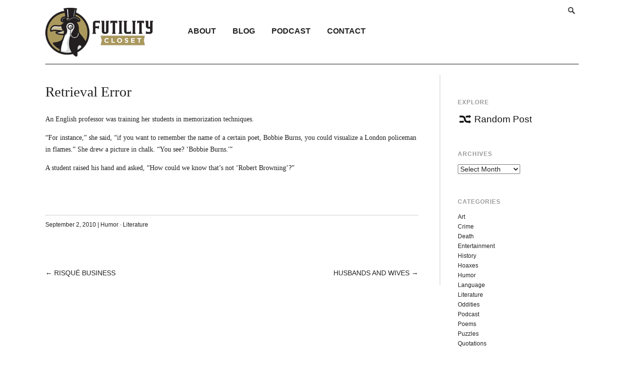

--- FILE ---
content_type: text/html; charset=UTF-8
request_url: https://www.futilitycloset.com/2010/09/02/retrieval-error/
body_size: 12012
content:
<!DOCTYPE html>
<html lang="en-US">
<head>
<meta charset="UTF-8">
<meta name="viewport" content="width=device-width, initial-scale=1">
<link rel="profile" href="http://gmpg.org/xfn/11">
<link rel="pingback" href="https://www.futilitycloset.com/xmlrpc.php">

<meta name='robots' content='index, follow, max-image-preview:large, max-snippet:-1, max-video-preview:-1' />

	<!-- This site is optimized with the Yoast SEO plugin v26.7 - https://yoast.com/wordpress/plugins/seo/ -->
	<title>Retrieval Error - Futility Closet</title>
	<link rel="canonical" href="https://www.futilitycloset.com/2010/09/02/retrieval-error/" />
	<meta property="og:locale" content="en_US" />
	<meta property="og:type" content="article" />
	<meta property="og:title" content="Retrieval Error - Futility Closet" />
	<meta property="og:description" content="An English professor was training her students in memorization techniques. &#8220;For instance,&#8221; she said, &#8220;if you want to remember the name of a certain poet, Bobbie Burns, you could visualize a London policeman in flames.&#8221; She drew a picture in chalk. &#8220;You see? &#8216;Bobbie Burns.&#039;&#8221; A student raised his hand and asked, &#8220;How could we know that&#8217;s not &#8216;Robert Browning&#8217;?&#8221;" />
	<meta property="og:url" content="https://www.futilitycloset.com/2010/09/02/retrieval-error/" />
	<meta property="og:site_name" content="Futility Closet" />
	<meta property="article:published_time" content="2010-09-02T19:31:27+00:00" />
	<meta property="article:modified_time" content="2010-09-02T19:37:55+00:00" />
	<meta name="author" content="Greg Ross" />
	<meta name="twitter:card" content="summary_large_image" />
	<meta name="twitter:creator" content="@_FutilityCloset" />
	<meta name="twitter:site" content="@_FutilityCloset" />
	<meta name="twitter:label1" content="Written by" />
	<meta name="twitter:data1" content="Greg Ross" />
	<script type="application/ld+json" class="yoast-schema-graph">{"@context":"https://schema.org","@graph":[{"@type":"Article","@id":"https://www.futilitycloset.com/2010/09/02/retrieval-error/#article","isPartOf":{"@id":"https://www.futilitycloset.com/2010/09/02/retrieval-error/"},"author":{"name":"Greg Ross","@id":"https://www.futilitycloset.com/#/schema/person/0e227501166083673c8fea6616d9fb38"},"headline":"Retrieval Error","datePublished":"2010-09-02T19:31:27+00:00","dateModified":"2010-09-02T19:37:55+00:00","mainEntityOfPage":{"@id":"https://www.futilitycloset.com/2010/09/02/retrieval-error/"},"wordCount":63,"commentCount":0,"articleSection":["Humor","Literature"],"inLanguage":"en-US"},{"@type":"WebPage","@id":"https://www.futilitycloset.com/2010/09/02/retrieval-error/","url":"https://www.futilitycloset.com/2010/09/02/retrieval-error/","name":"Retrieval Error - Futility Closet","isPartOf":{"@id":"https://www.futilitycloset.com/#website"},"datePublished":"2010-09-02T19:31:27+00:00","dateModified":"2010-09-02T19:37:55+00:00","author":{"@id":"https://www.futilitycloset.com/#/schema/person/0e227501166083673c8fea6616d9fb38"},"breadcrumb":{"@id":"https://www.futilitycloset.com/2010/09/02/retrieval-error/#breadcrumb"},"inLanguage":"en-US","potentialAction":[{"@type":"ReadAction","target":["https://www.futilitycloset.com/2010/09/02/retrieval-error/"]}]},{"@type":"BreadcrumbList","@id":"https://www.futilitycloset.com/2010/09/02/retrieval-error/#breadcrumb","itemListElement":[{"@type":"ListItem","position":1,"name":"Home","item":"https://www.futilitycloset.com/"},{"@type":"ListItem","position":2,"name":"Retrieval Error"}]},{"@type":"WebSite","@id":"https://www.futilitycloset.com/#website","url":"https://www.futilitycloset.com/","name":"Futility Closet","description":"An idler&#039;s miscellany of compendious amusements","potentialAction":[{"@type":"SearchAction","target":{"@type":"EntryPoint","urlTemplate":"https://www.futilitycloset.com/?s={search_term_string}"},"query-input":{"@type":"PropertyValueSpecification","valueRequired":true,"valueName":"search_term_string"}}],"inLanguage":"en-US"},{"@type":"Person","@id":"https://www.futilitycloset.com/#/schema/person/0e227501166083673c8fea6616d9fb38","name":"Greg Ross","image":{"@type":"ImageObject","inLanguage":"en-US","@id":"https://www.futilitycloset.com/#/schema/person/image/","url":"https://secure.gravatar.com/avatar/a2914947a4c38789892c15433624c4cca8c5acf2595fac52bb7d6fe6bd29e661?s=96&d=blank&r=g","contentUrl":"https://secure.gravatar.com/avatar/a2914947a4c38789892c15433624c4cca8c5acf2595fac52bb7d6fe6bd29e661?s=96&d=blank&r=g","caption":"Greg Ross"},"sameAs":["http://futilitycloset.com"],"url":"https://www.futilitycloset.com/author/greg/"}]}</script>
	<!-- / Yoast SEO plugin. -->


<link rel='dns-prefetch' href='//secure.gravatar.com' />
<link rel='dns-prefetch' href='//stats.wp.com' />
<link rel='dns-prefetch' href='//v0.wordpress.com' />
<link rel="alternate" type="application/rss+xml" title="Futility Closet &raquo; Feed" href="http://feeds.feedburner.com/FutilityCloset" />
<link rel="alternate" title="oEmbed (JSON)" type="application/json+oembed" href="https://www.futilitycloset.com/wp-json/oembed/1.0/embed?url=https%3A%2F%2Fwww.futilitycloset.com%2F2010%2F09%2F02%2Fretrieval-error%2F" />
<style id='wp-img-auto-sizes-contain-inline-css' type='text/css'>
img:is([sizes=auto i],[sizes^="auto," i]){contain-intrinsic-size:3000px 1500px}
/*# sourceURL=wp-img-auto-sizes-contain-inline-css */
</style>
<style id='wp-emoji-styles-inline-css' type='text/css'>

	img.wp-smiley, img.emoji {
		display: inline !important;
		border: none !important;
		box-shadow: none !important;
		height: 1em !important;
		width: 1em !important;
		margin: 0 0.07em !important;
		vertical-align: -0.1em !important;
		background: none !important;
		padding: 0 !important;
	}
/*# sourceURL=wp-emoji-styles-inline-css */
</style>
<style id='wp-block-library-inline-css' type='text/css'>
:root{--wp-block-synced-color:#7a00df;--wp-block-synced-color--rgb:122,0,223;--wp-bound-block-color:var(--wp-block-synced-color);--wp-editor-canvas-background:#ddd;--wp-admin-theme-color:#007cba;--wp-admin-theme-color--rgb:0,124,186;--wp-admin-theme-color-darker-10:#006ba1;--wp-admin-theme-color-darker-10--rgb:0,107,160.5;--wp-admin-theme-color-darker-20:#005a87;--wp-admin-theme-color-darker-20--rgb:0,90,135;--wp-admin-border-width-focus:2px}@media (min-resolution:192dpi){:root{--wp-admin-border-width-focus:1.5px}}.wp-element-button{cursor:pointer}:root .has-very-light-gray-background-color{background-color:#eee}:root .has-very-dark-gray-background-color{background-color:#313131}:root .has-very-light-gray-color{color:#eee}:root .has-very-dark-gray-color{color:#313131}:root .has-vivid-green-cyan-to-vivid-cyan-blue-gradient-background{background:linear-gradient(135deg,#00d084,#0693e3)}:root .has-purple-crush-gradient-background{background:linear-gradient(135deg,#34e2e4,#4721fb 50%,#ab1dfe)}:root .has-hazy-dawn-gradient-background{background:linear-gradient(135deg,#faaca8,#dad0ec)}:root .has-subdued-olive-gradient-background{background:linear-gradient(135deg,#fafae1,#67a671)}:root .has-atomic-cream-gradient-background{background:linear-gradient(135deg,#fdd79a,#004a59)}:root .has-nightshade-gradient-background{background:linear-gradient(135deg,#330968,#31cdcf)}:root .has-midnight-gradient-background{background:linear-gradient(135deg,#020381,#2874fc)}:root{--wp--preset--font-size--normal:16px;--wp--preset--font-size--huge:42px}.has-regular-font-size{font-size:1em}.has-larger-font-size{font-size:2.625em}.has-normal-font-size{font-size:var(--wp--preset--font-size--normal)}.has-huge-font-size{font-size:var(--wp--preset--font-size--huge)}.has-text-align-center{text-align:center}.has-text-align-left{text-align:left}.has-text-align-right{text-align:right}.has-fit-text{white-space:nowrap!important}#end-resizable-editor-section{display:none}.aligncenter{clear:both}.items-justified-left{justify-content:flex-start}.items-justified-center{justify-content:center}.items-justified-right{justify-content:flex-end}.items-justified-space-between{justify-content:space-between}.screen-reader-text{border:0;clip-path:inset(50%);height:1px;margin:-1px;overflow:hidden;padding:0;position:absolute;width:1px;word-wrap:normal!important}.screen-reader-text:focus{background-color:#ddd;clip-path:none;color:#444;display:block;font-size:1em;height:auto;left:5px;line-height:normal;padding:15px 23px 14px;text-decoration:none;top:5px;width:auto;z-index:100000}html :where(.has-border-color){border-style:solid}html :where([style*=border-top-color]){border-top-style:solid}html :where([style*=border-right-color]){border-right-style:solid}html :where([style*=border-bottom-color]){border-bottom-style:solid}html :where([style*=border-left-color]){border-left-style:solid}html :where([style*=border-width]){border-style:solid}html :where([style*=border-top-width]){border-top-style:solid}html :where([style*=border-right-width]){border-right-style:solid}html :where([style*=border-bottom-width]){border-bottom-style:solid}html :where([style*=border-left-width]){border-left-style:solid}html :where(img[class*=wp-image-]){height:auto;max-width:100%}:where(figure){margin:0 0 1em}html :where(.is-position-sticky){--wp-admin--admin-bar--position-offset:var(--wp-admin--admin-bar--height,0px)}@media screen and (max-width:600px){html :where(.is-position-sticky){--wp-admin--admin-bar--position-offset:0px}}

/*# sourceURL=wp-block-library-inline-css */
</style><style id='global-styles-inline-css' type='text/css'>
:root{--wp--preset--aspect-ratio--square: 1;--wp--preset--aspect-ratio--4-3: 4/3;--wp--preset--aspect-ratio--3-4: 3/4;--wp--preset--aspect-ratio--3-2: 3/2;--wp--preset--aspect-ratio--2-3: 2/3;--wp--preset--aspect-ratio--16-9: 16/9;--wp--preset--aspect-ratio--9-16: 9/16;--wp--preset--color--black: #000000;--wp--preset--color--cyan-bluish-gray: #abb8c3;--wp--preset--color--white: #ffffff;--wp--preset--color--pale-pink: #f78da7;--wp--preset--color--vivid-red: #cf2e2e;--wp--preset--color--luminous-vivid-orange: #ff6900;--wp--preset--color--luminous-vivid-amber: #fcb900;--wp--preset--color--light-green-cyan: #7bdcb5;--wp--preset--color--vivid-green-cyan: #00d084;--wp--preset--color--pale-cyan-blue: #8ed1fc;--wp--preset--color--vivid-cyan-blue: #0693e3;--wp--preset--color--vivid-purple: #9b51e0;--wp--preset--gradient--vivid-cyan-blue-to-vivid-purple: linear-gradient(135deg,rgb(6,147,227) 0%,rgb(155,81,224) 100%);--wp--preset--gradient--light-green-cyan-to-vivid-green-cyan: linear-gradient(135deg,rgb(122,220,180) 0%,rgb(0,208,130) 100%);--wp--preset--gradient--luminous-vivid-amber-to-luminous-vivid-orange: linear-gradient(135deg,rgb(252,185,0) 0%,rgb(255,105,0) 100%);--wp--preset--gradient--luminous-vivid-orange-to-vivid-red: linear-gradient(135deg,rgb(255,105,0) 0%,rgb(207,46,46) 100%);--wp--preset--gradient--very-light-gray-to-cyan-bluish-gray: linear-gradient(135deg,rgb(238,238,238) 0%,rgb(169,184,195) 100%);--wp--preset--gradient--cool-to-warm-spectrum: linear-gradient(135deg,rgb(74,234,220) 0%,rgb(151,120,209) 20%,rgb(207,42,186) 40%,rgb(238,44,130) 60%,rgb(251,105,98) 80%,rgb(254,248,76) 100%);--wp--preset--gradient--blush-light-purple: linear-gradient(135deg,rgb(255,206,236) 0%,rgb(152,150,240) 100%);--wp--preset--gradient--blush-bordeaux: linear-gradient(135deg,rgb(254,205,165) 0%,rgb(254,45,45) 50%,rgb(107,0,62) 100%);--wp--preset--gradient--luminous-dusk: linear-gradient(135deg,rgb(255,203,112) 0%,rgb(199,81,192) 50%,rgb(65,88,208) 100%);--wp--preset--gradient--pale-ocean: linear-gradient(135deg,rgb(255,245,203) 0%,rgb(182,227,212) 50%,rgb(51,167,181) 100%);--wp--preset--gradient--electric-grass: linear-gradient(135deg,rgb(202,248,128) 0%,rgb(113,206,126) 100%);--wp--preset--gradient--midnight: linear-gradient(135deg,rgb(2,3,129) 0%,rgb(40,116,252) 100%);--wp--preset--font-size--small: 13px;--wp--preset--font-size--medium: 20px;--wp--preset--font-size--large: 36px;--wp--preset--font-size--x-large: 42px;--wp--preset--spacing--20: 0.44rem;--wp--preset--spacing--30: 0.67rem;--wp--preset--spacing--40: 1rem;--wp--preset--spacing--50: 1.5rem;--wp--preset--spacing--60: 2.25rem;--wp--preset--spacing--70: 3.38rem;--wp--preset--spacing--80: 5.06rem;--wp--preset--shadow--natural: 6px 6px 9px rgba(0, 0, 0, 0.2);--wp--preset--shadow--deep: 12px 12px 50px rgba(0, 0, 0, 0.4);--wp--preset--shadow--sharp: 6px 6px 0px rgba(0, 0, 0, 0.2);--wp--preset--shadow--outlined: 6px 6px 0px -3px rgb(255, 255, 255), 6px 6px rgb(0, 0, 0);--wp--preset--shadow--crisp: 6px 6px 0px rgb(0, 0, 0);}:where(.is-layout-flex){gap: 0.5em;}:where(.is-layout-grid){gap: 0.5em;}body .is-layout-flex{display: flex;}.is-layout-flex{flex-wrap: wrap;align-items: center;}.is-layout-flex > :is(*, div){margin: 0;}body .is-layout-grid{display: grid;}.is-layout-grid > :is(*, div){margin: 0;}:where(.wp-block-columns.is-layout-flex){gap: 2em;}:where(.wp-block-columns.is-layout-grid){gap: 2em;}:where(.wp-block-post-template.is-layout-flex){gap: 1.25em;}:where(.wp-block-post-template.is-layout-grid){gap: 1.25em;}.has-black-color{color: var(--wp--preset--color--black) !important;}.has-cyan-bluish-gray-color{color: var(--wp--preset--color--cyan-bluish-gray) !important;}.has-white-color{color: var(--wp--preset--color--white) !important;}.has-pale-pink-color{color: var(--wp--preset--color--pale-pink) !important;}.has-vivid-red-color{color: var(--wp--preset--color--vivid-red) !important;}.has-luminous-vivid-orange-color{color: var(--wp--preset--color--luminous-vivid-orange) !important;}.has-luminous-vivid-amber-color{color: var(--wp--preset--color--luminous-vivid-amber) !important;}.has-light-green-cyan-color{color: var(--wp--preset--color--light-green-cyan) !important;}.has-vivid-green-cyan-color{color: var(--wp--preset--color--vivid-green-cyan) !important;}.has-pale-cyan-blue-color{color: var(--wp--preset--color--pale-cyan-blue) !important;}.has-vivid-cyan-blue-color{color: var(--wp--preset--color--vivid-cyan-blue) !important;}.has-vivid-purple-color{color: var(--wp--preset--color--vivid-purple) !important;}.has-black-background-color{background-color: var(--wp--preset--color--black) !important;}.has-cyan-bluish-gray-background-color{background-color: var(--wp--preset--color--cyan-bluish-gray) !important;}.has-white-background-color{background-color: var(--wp--preset--color--white) !important;}.has-pale-pink-background-color{background-color: var(--wp--preset--color--pale-pink) !important;}.has-vivid-red-background-color{background-color: var(--wp--preset--color--vivid-red) !important;}.has-luminous-vivid-orange-background-color{background-color: var(--wp--preset--color--luminous-vivid-orange) !important;}.has-luminous-vivid-amber-background-color{background-color: var(--wp--preset--color--luminous-vivid-amber) !important;}.has-light-green-cyan-background-color{background-color: var(--wp--preset--color--light-green-cyan) !important;}.has-vivid-green-cyan-background-color{background-color: var(--wp--preset--color--vivid-green-cyan) !important;}.has-pale-cyan-blue-background-color{background-color: var(--wp--preset--color--pale-cyan-blue) !important;}.has-vivid-cyan-blue-background-color{background-color: var(--wp--preset--color--vivid-cyan-blue) !important;}.has-vivid-purple-background-color{background-color: var(--wp--preset--color--vivid-purple) !important;}.has-black-border-color{border-color: var(--wp--preset--color--black) !important;}.has-cyan-bluish-gray-border-color{border-color: var(--wp--preset--color--cyan-bluish-gray) !important;}.has-white-border-color{border-color: var(--wp--preset--color--white) !important;}.has-pale-pink-border-color{border-color: var(--wp--preset--color--pale-pink) !important;}.has-vivid-red-border-color{border-color: var(--wp--preset--color--vivid-red) !important;}.has-luminous-vivid-orange-border-color{border-color: var(--wp--preset--color--luminous-vivid-orange) !important;}.has-luminous-vivid-amber-border-color{border-color: var(--wp--preset--color--luminous-vivid-amber) !important;}.has-light-green-cyan-border-color{border-color: var(--wp--preset--color--light-green-cyan) !important;}.has-vivid-green-cyan-border-color{border-color: var(--wp--preset--color--vivid-green-cyan) !important;}.has-pale-cyan-blue-border-color{border-color: var(--wp--preset--color--pale-cyan-blue) !important;}.has-vivid-cyan-blue-border-color{border-color: var(--wp--preset--color--vivid-cyan-blue) !important;}.has-vivid-purple-border-color{border-color: var(--wp--preset--color--vivid-purple) !important;}.has-vivid-cyan-blue-to-vivid-purple-gradient-background{background: var(--wp--preset--gradient--vivid-cyan-blue-to-vivid-purple) !important;}.has-light-green-cyan-to-vivid-green-cyan-gradient-background{background: var(--wp--preset--gradient--light-green-cyan-to-vivid-green-cyan) !important;}.has-luminous-vivid-amber-to-luminous-vivid-orange-gradient-background{background: var(--wp--preset--gradient--luminous-vivid-amber-to-luminous-vivid-orange) !important;}.has-luminous-vivid-orange-to-vivid-red-gradient-background{background: var(--wp--preset--gradient--luminous-vivid-orange-to-vivid-red) !important;}.has-very-light-gray-to-cyan-bluish-gray-gradient-background{background: var(--wp--preset--gradient--very-light-gray-to-cyan-bluish-gray) !important;}.has-cool-to-warm-spectrum-gradient-background{background: var(--wp--preset--gradient--cool-to-warm-spectrum) !important;}.has-blush-light-purple-gradient-background{background: var(--wp--preset--gradient--blush-light-purple) !important;}.has-blush-bordeaux-gradient-background{background: var(--wp--preset--gradient--blush-bordeaux) !important;}.has-luminous-dusk-gradient-background{background: var(--wp--preset--gradient--luminous-dusk) !important;}.has-pale-ocean-gradient-background{background: var(--wp--preset--gradient--pale-ocean) !important;}.has-electric-grass-gradient-background{background: var(--wp--preset--gradient--electric-grass) !important;}.has-midnight-gradient-background{background: var(--wp--preset--gradient--midnight) !important;}.has-small-font-size{font-size: var(--wp--preset--font-size--small) !important;}.has-medium-font-size{font-size: var(--wp--preset--font-size--medium) !important;}.has-large-font-size{font-size: var(--wp--preset--font-size--large) !important;}.has-x-large-font-size{font-size: var(--wp--preset--font-size--x-large) !important;}
/*# sourceURL=global-styles-inline-css */
</style>

<style id='classic-theme-styles-inline-css' type='text/css'>
/*! This file is auto-generated */
.wp-block-button__link{color:#fff;background-color:#32373c;border-radius:9999px;box-shadow:none;text-decoration:none;padding:calc(.667em + 2px) calc(1.333em + 2px);font-size:1.125em}.wp-block-file__button{background:#32373c;color:#fff;text-decoration:none}
/*# sourceURL=/wp-includes/css/classic-themes.min.css */
</style>
<link rel='stylesheet' id='futility-genericons-css' href='https://www.futilitycloset.com/wp-content/themes/futility-closet/inc/genericons/genericons.css?ver=3.4.1' type='text/css' media='all' />
<link rel='stylesheet' id='futility-style-css' href='https://www.futilitycloset.com/wp-content/themes/futility-closet/style.css?ver=103' type='text/css' media='all' />
<style id='futility-style-inline-css' type='text/css'>
.site-description { display: none; }
.widget_nav_menu {width: 15%; !important}
#text-4.widget { width: 48%;}
#text-12.widget { width: 20%; }
.page-template-page-podcasts-php .entry-content-podcast  .sharedaddy { display: none; }
#secondary .widget-title { margin-bottom: 1em; }
.widget_rss_links a { float: left; margin-right: 6px;}
.widget_rss_links a:nth-child(2) { margin-top: 2px; }

.genericon-feed { color: #FF4D00; font-size: 20px !important; }

.textwidget li { margin-bottom: 8px; }
/*# sourceURL=futility-style-inline-css */
</style>
<link rel='stylesheet' id='jetpack-subscriptions-css' href='https://www.futilitycloset.com/wp-content/plugins/jetpack/_inc/build/subscriptions/subscriptions.min.css?ver=15.4' type='text/css' media='all' />
<link rel='stylesheet' id='wp-pagenavi-css' href='https://www.futilitycloset.com/wp-content/plugins/wp-pagenavi/pagenavi-css.css?ver=2.70' type='text/css' media='all' />
<script type="text/javascript" src="https://www.futilitycloset.com/wp-includes/js/jquery/jquery.min.js?ver=3.7.1" id="jquery-core-js"></script>
<script type="text/javascript" src="https://www.futilitycloset.com/wp-includes/js/jquery/jquery-migrate.min.js?ver=3.4.1" id="jquery-migrate-js"></script>
<script type="text/javascript" src="https://www.futilitycloset.com/wp-content/plugins/easy-spoiler/js/easy-spoiler.js?ver=1.2" id="wpEasySpoilerJS-js"></script>
<link rel="https://api.w.org/" href="https://www.futilitycloset.com/wp-json/" /><link rel="alternate" title="JSON" type="application/json" href="https://www.futilitycloset.com/wp-json/wp/v2/posts/14404" /><link rel="EditURI" type="application/rsd+xml" title="RSD" href="https://www.futilitycloset.com/xmlrpc.php?rsd" />
<meta name="generator" content="WordPress 6.9" />
<link rel='shortlink' href='https://wp.me/p6bWUG-3Kk' />
<!-- start Simple Custom CSS and JS -->
<script type="text/javascript">
(function(w,d,s,l,i){w[l]=w[l]||[];w[l].push({'gtm.start':
new Date().getTime(),event:'gtm.js'});var f=d.getElementsByTagName(s)[0],
j=d.createElement(s),dl=l!='dataLayer'?'&l='+l:'';j.async=true;j.src=
'//www.googletagmanager.com/gtm.'+'js?id='+i+dl;f.parentNode.insertBefore(j,f);
})(window,document,'script','dataLayer','GTM-MBD6M4');</script>
<!-- end Simple Custom CSS and JS -->
<link type="text/css" rel="stylesheet" href="https://www.futilitycloset.com/wp-content/plugins/easy-spoiler/easy-spoiler.css" />	<style>img#wpstats{display:none}</style>
		</head>

<body class="wp-singular post-template-default single single-post postid-14404 single-format-standard wp-theme-futility-closet">
<div id="page" class="hfeed site container">

	<div class="full-col">		


		<header id="masthead" class="site-header" role="banner">

			<div class="site-branding">
				<h1 class="site-title">
                    <a href="https://www.futilitycloset.com/" title="Futility Closet" rel="home">
                                                    <img class="sitetitle" src="https://www.futilitycloset.com/wp-content/uploads/2016/08/futility-closet-logo.png" alt="Futility Closet" />
                                            </a>
                </h1>
				<h2 class="site-description">An idler&#039;s miscellany of compendious amusements</h2>
			</div><!-- .site-branding -->
			<div id="header-navigation" class="header-navigation">
				<button class="menu-toggle genericon genericon-menu" aria-controls="primary-menu" aria-expanded="false"></button>
				<div id="navigation-container">
					<nav id="top-navigation" class="top-navigation" role="navigation">
						<div class="nav-search">
														<form id="search" role="search" class="searchform" action="https://www.futilitycloset.com/" method="get">
						        <span class="genericon genericon-search"></span>
								<input type="text" placeholder="Search and click Enter" value="" name="s" id="s" />
						    </form>
						</div>
					    <!--<div class="support"><a class="support-button" href="/support-us/">Support Us!</a></div>-->
					</nav><!-- #site-navigation -->

					<nav id="site-navigation" class="main-navigation" role="navigation">
						<div class="menu-primary-menu-container"><ul id="primary-menu" class="menu"><li id="menu-item-64325" class="menu-item menu-item-type-post_type menu-item-object-page menu-item-64325"><a href="https://www.futilitycloset.com/about/">About</a></li>
<li id="menu-item-42883" class="menu-item menu-item-type-custom menu-item-object-custom menu-item-home menu-item-42883"><a href="http://www.futilitycloset.com/">Blog</a></li>
<li id="menu-item-42890" class="menu-item menu-item-type-post_type menu-item-object-page menu-item-42890"><a href="https://www.futilitycloset.com/podcast/">Podcast</a></li>
<li id="menu-item-64326" class="menu-item menu-item-type-post_type menu-item-object-page menu-item-64326"><a href="https://www.futilitycloset.com/contactsubmissions/">Contact</a></li>
</ul></div>					</nav><!-- #site-navigation -->
				</div>
			</div>


		</header><!-- #masthead -->

		<div id="content" class="site-content">

	<div id="primary" class="content-area three-forth-col">
		<main id="main" class="site-main" role="main">

		
			
<article id="post-14404" class="post-14404 post type-post status-publish format-standard hentry category-humor category-literature">
	<h1 class="entry-title">Retrieval Error</h1>
	<div class="entry-content-container">

		<div class="entry-content">
			<p>An English professor was training her students in memorization techniques.</p>
<p>&#8220;For instance,&#8221; she said, &#8220;if you want to remember the name of a certain poet, Bobbie Burns, you could visualize a London policeman in flames.&#8221; She drew a picture in chalk. &#8220;You see? &#8216;Bobbie Burns.'&#8221;</p>
<p>A student raised his hand and asked, &#8220;How could we know that&#8217;s not &#8216;Robert Browning&#8217;?&#8221;</p>

					</div>

					<div class="entry-meta">
				<span class="posted-on"><a href="https://www.futilitycloset.com/2010/09/02/retrieval-error/" rel="bookmark"><time class="entry-date published" datetime="2010-09-02T15:31:27-04:00">September 2, 2010</time><time class="updated" datetime="2010-09-02T15:37:55-04:00">September 2, 2010</time></a></span>				<span class="cat-links"> | <a href="https://www.futilitycloset.com/category/humor/" rel="category tag">Humor</a> &middot; <a href="https://www.futilitycloset.com/category/literature/" rel="category tag">Literature</a></span>			</div><!-- .entry-meta -->
			</div><!-- .entry-content -->
</article><!-- #post-## -->
				<nav class="navigation post-navigation" role="navigation">
		<h2 class="screen-reader-text">Post navigation</h2>
		<div class="nav-links">
			<div class="nav-previous">&larr; <a href="https://www.futilitycloset.com/2010/09/02/risque-business/" rel="prev">Risqué Business</a></div><div class="nav-next"><a href="https://www.futilitycloset.com/2010/09/02/husbands-and-wives/" rel="next">Husbands and Wives</a> &rarr;</div>		</div><!-- .nav-links -->
	</nav><!-- .navigation -->
	
			
		
		</main><!-- #main -->
	</div><!-- #primary -->


<div id="secondary" class="widget-area one-forth-col last" role="complementary">
	<aside id="text-11" class="widget widget_text"><h1 class="widget-title">Explore</h1>			<div class="textwidget"><a href="/?random" class="random-link"><span class="genericon genericon-shuffle"></span>Random Post</a></div>
		</aside><aside id="archives-4" class="widget widget_archive"><h1 class="widget-title">Archives</h1>		<label class="screen-reader-text" for="archives-dropdown-4">Archives</label>
		<select id="archives-dropdown-4" name="archive-dropdown">
			
			<option value="">Select Month</option>
				<option value='https://www.futilitycloset.com/2026/01/'> January 2026 </option>
	<option value='https://www.futilitycloset.com/2025/12/'> December 2025 </option>
	<option value='https://www.futilitycloset.com/2025/11/'> November 2025 </option>
	<option value='https://www.futilitycloset.com/2025/10/'> October 2025 </option>
	<option value='https://www.futilitycloset.com/2025/09/'> September 2025 </option>
	<option value='https://www.futilitycloset.com/2025/08/'> August 2025 </option>
	<option value='https://www.futilitycloset.com/2025/07/'> July 2025 </option>
	<option value='https://www.futilitycloset.com/2025/06/'> June 2025 </option>
	<option value='https://www.futilitycloset.com/2025/05/'> May 2025 </option>
	<option value='https://www.futilitycloset.com/2025/04/'> April 2025 </option>
	<option value='https://www.futilitycloset.com/2025/03/'> March 2025 </option>
	<option value='https://www.futilitycloset.com/2025/02/'> February 2025 </option>
	<option value='https://www.futilitycloset.com/2025/01/'> January 2025 </option>
	<option value='https://www.futilitycloset.com/2024/12/'> December 2024 </option>
	<option value='https://www.futilitycloset.com/2024/11/'> November 2024 </option>
	<option value='https://www.futilitycloset.com/2024/10/'> October 2024 </option>
	<option value='https://www.futilitycloset.com/2024/09/'> September 2024 </option>
	<option value='https://www.futilitycloset.com/2024/08/'> August 2024 </option>
	<option value='https://www.futilitycloset.com/2024/07/'> July 2024 </option>
	<option value='https://www.futilitycloset.com/2024/06/'> June 2024 </option>
	<option value='https://www.futilitycloset.com/2024/05/'> May 2024 </option>
	<option value='https://www.futilitycloset.com/2024/04/'> April 2024 </option>
	<option value='https://www.futilitycloset.com/2024/03/'> March 2024 </option>
	<option value='https://www.futilitycloset.com/2024/02/'> February 2024 </option>
	<option value='https://www.futilitycloset.com/2024/01/'> January 2024 </option>
	<option value='https://www.futilitycloset.com/2023/12/'> December 2023 </option>
	<option value='https://www.futilitycloset.com/2023/11/'> November 2023 </option>
	<option value='https://www.futilitycloset.com/2023/10/'> October 2023 </option>
	<option value='https://www.futilitycloset.com/2023/09/'> September 2023 </option>
	<option value='https://www.futilitycloset.com/2023/08/'> August 2023 </option>
	<option value='https://www.futilitycloset.com/2022/09/'> September 2022 </option>
	<option value='https://www.futilitycloset.com/2022/08/'> August 2022 </option>
	<option value='https://www.futilitycloset.com/2022/07/'> July 2022 </option>
	<option value='https://www.futilitycloset.com/2022/06/'> June 2022 </option>
	<option value='https://www.futilitycloset.com/2022/05/'> May 2022 </option>
	<option value='https://www.futilitycloset.com/2022/04/'> April 2022 </option>
	<option value='https://www.futilitycloset.com/2022/03/'> March 2022 </option>
	<option value='https://www.futilitycloset.com/2022/02/'> February 2022 </option>
	<option value='https://www.futilitycloset.com/2022/01/'> January 2022 </option>
	<option value='https://www.futilitycloset.com/2021/12/'> December 2021 </option>
	<option value='https://www.futilitycloset.com/2021/11/'> November 2021 </option>
	<option value='https://www.futilitycloset.com/2021/10/'> October 2021 </option>
	<option value='https://www.futilitycloset.com/2021/09/'> September 2021 </option>
	<option value='https://www.futilitycloset.com/2021/08/'> August 2021 </option>
	<option value='https://www.futilitycloset.com/2021/07/'> July 2021 </option>
	<option value='https://www.futilitycloset.com/2021/06/'> June 2021 </option>
	<option value='https://www.futilitycloset.com/2021/05/'> May 2021 </option>
	<option value='https://www.futilitycloset.com/2021/04/'> April 2021 </option>
	<option value='https://www.futilitycloset.com/2021/03/'> March 2021 </option>
	<option value='https://www.futilitycloset.com/2021/02/'> February 2021 </option>
	<option value='https://www.futilitycloset.com/2021/01/'> January 2021 </option>
	<option value='https://www.futilitycloset.com/2020/12/'> December 2020 </option>
	<option value='https://www.futilitycloset.com/2020/11/'> November 2020 </option>
	<option value='https://www.futilitycloset.com/2020/10/'> October 2020 </option>
	<option value='https://www.futilitycloset.com/2020/09/'> September 2020 </option>
	<option value='https://www.futilitycloset.com/2020/08/'> August 2020 </option>
	<option value='https://www.futilitycloset.com/2020/07/'> July 2020 </option>
	<option value='https://www.futilitycloset.com/2020/06/'> June 2020 </option>
	<option value='https://www.futilitycloset.com/2020/05/'> May 2020 </option>
	<option value='https://www.futilitycloset.com/2020/04/'> April 2020 </option>
	<option value='https://www.futilitycloset.com/2020/03/'> March 2020 </option>
	<option value='https://www.futilitycloset.com/2020/02/'> February 2020 </option>
	<option value='https://www.futilitycloset.com/2020/01/'> January 2020 </option>
	<option value='https://www.futilitycloset.com/2019/12/'> December 2019 </option>
	<option value='https://www.futilitycloset.com/2019/11/'> November 2019 </option>
	<option value='https://www.futilitycloset.com/2019/10/'> October 2019 </option>
	<option value='https://www.futilitycloset.com/2019/09/'> September 2019 </option>
	<option value='https://www.futilitycloset.com/2019/08/'> August 2019 </option>
	<option value='https://www.futilitycloset.com/2019/07/'> July 2019 </option>
	<option value='https://www.futilitycloset.com/2019/06/'> June 2019 </option>
	<option value='https://www.futilitycloset.com/2019/05/'> May 2019 </option>
	<option value='https://www.futilitycloset.com/2019/04/'> April 2019 </option>
	<option value='https://www.futilitycloset.com/2019/03/'> March 2019 </option>
	<option value='https://www.futilitycloset.com/2019/02/'> February 2019 </option>
	<option value='https://www.futilitycloset.com/2019/01/'> January 2019 </option>
	<option value='https://www.futilitycloset.com/2018/12/'> December 2018 </option>
	<option value='https://www.futilitycloset.com/2018/11/'> November 2018 </option>
	<option value='https://www.futilitycloset.com/2018/10/'> October 2018 </option>
	<option value='https://www.futilitycloset.com/2018/09/'> September 2018 </option>
	<option value='https://www.futilitycloset.com/2018/08/'> August 2018 </option>
	<option value='https://www.futilitycloset.com/2018/07/'> July 2018 </option>
	<option value='https://www.futilitycloset.com/2018/06/'> June 2018 </option>
	<option value='https://www.futilitycloset.com/2018/05/'> May 2018 </option>
	<option value='https://www.futilitycloset.com/2018/04/'> April 2018 </option>
	<option value='https://www.futilitycloset.com/2018/03/'> March 2018 </option>
	<option value='https://www.futilitycloset.com/2018/02/'> February 2018 </option>
	<option value='https://www.futilitycloset.com/2018/01/'> January 2018 </option>
	<option value='https://www.futilitycloset.com/2017/12/'> December 2017 </option>
	<option value='https://www.futilitycloset.com/2017/11/'> November 2017 </option>
	<option value='https://www.futilitycloset.com/2017/10/'> October 2017 </option>
	<option value='https://www.futilitycloset.com/2017/09/'> September 2017 </option>
	<option value='https://www.futilitycloset.com/2017/08/'> August 2017 </option>
	<option value='https://www.futilitycloset.com/2017/07/'> July 2017 </option>
	<option value='https://www.futilitycloset.com/2017/06/'> June 2017 </option>
	<option value='https://www.futilitycloset.com/2017/05/'> May 2017 </option>
	<option value='https://www.futilitycloset.com/2017/04/'> April 2017 </option>
	<option value='https://www.futilitycloset.com/2017/03/'> March 2017 </option>
	<option value='https://www.futilitycloset.com/2017/02/'> February 2017 </option>
	<option value='https://www.futilitycloset.com/2017/01/'> January 2017 </option>
	<option value='https://www.futilitycloset.com/2016/12/'> December 2016 </option>
	<option value='https://www.futilitycloset.com/2016/11/'> November 2016 </option>
	<option value='https://www.futilitycloset.com/2016/10/'> October 2016 </option>
	<option value='https://www.futilitycloset.com/2016/09/'> September 2016 </option>
	<option value='https://www.futilitycloset.com/2016/08/'> August 2016 </option>
	<option value='https://www.futilitycloset.com/2016/07/'> July 2016 </option>
	<option value='https://www.futilitycloset.com/2016/06/'> June 2016 </option>
	<option value='https://www.futilitycloset.com/2016/05/'> May 2016 </option>
	<option value='https://www.futilitycloset.com/2016/04/'> April 2016 </option>
	<option value='https://www.futilitycloset.com/2016/03/'> March 2016 </option>
	<option value='https://www.futilitycloset.com/2016/02/'> February 2016 </option>
	<option value='https://www.futilitycloset.com/2016/01/'> January 2016 </option>
	<option value='https://www.futilitycloset.com/2015/12/'> December 2015 </option>
	<option value='https://www.futilitycloset.com/2015/11/'> November 2015 </option>
	<option value='https://www.futilitycloset.com/2015/10/'> October 2015 </option>
	<option value='https://www.futilitycloset.com/2015/09/'> September 2015 </option>
	<option value='https://www.futilitycloset.com/2015/08/'> August 2015 </option>
	<option value='https://www.futilitycloset.com/2015/07/'> July 2015 </option>
	<option value='https://www.futilitycloset.com/2015/06/'> June 2015 </option>
	<option value='https://www.futilitycloset.com/2015/05/'> May 2015 </option>
	<option value='https://www.futilitycloset.com/2015/04/'> April 2015 </option>
	<option value='https://www.futilitycloset.com/2015/03/'> March 2015 </option>
	<option value='https://www.futilitycloset.com/2015/02/'> February 2015 </option>
	<option value='https://www.futilitycloset.com/2015/01/'> January 2015 </option>
	<option value='https://www.futilitycloset.com/2014/12/'> December 2014 </option>
	<option value='https://www.futilitycloset.com/2014/11/'> November 2014 </option>
	<option value='https://www.futilitycloset.com/2014/10/'> October 2014 </option>
	<option value='https://www.futilitycloset.com/2014/09/'> September 2014 </option>
	<option value='https://www.futilitycloset.com/2014/08/'> August 2014 </option>
	<option value='https://www.futilitycloset.com/2014/07/'> July 2014 </option>
	<option value='https://www.futilitycloset.com/2014/06/'> June 2014 </option>
	<option value='https://www.futilitycloset.com/2014/05/'> May 2014 </option>
	<option value='https://www.futilitycloset.com/2014/04/'> April 2014 </option>
	<option value='https://www.futilitycloset.com/2014/03/'> March 2014 </option>
	<option value='https://www.futilitycloset.com/2014/02/'> February 2014 </option>
	<option value='https://www.futilitycloset.com/2014/01/'> January 2014 </option>
	<option value='https://www.futilitycloset.com/2013/12/'> December 2013 </option>
	<option value='https://www.futilitycloset.com/2013/11/'> November 2013 </option>
	<option value='https://www.futilitycloset.com/2013/10/'> October 2013 </option>
	<option value='https://www.futilitycloset.com/2013/09/'> September 2013 </option>
	<option value='https://www.futilitycloset.com/2013/08/'> August 2013 </option>
	<option value='https://www.futilitycloset.com/2013/07/'> July 2013 </option>
	<option value='https://www.futilitycloset.com/2013/06/'> June 2013 </option>
	<option value='https://www.futilitycloset.com/2013/05/'> May 2013 </option>
	<option value='https://www.futilitycloset.com/2013/04/'> April 2013 </option>
	<option value='https://www.futilitycloset.com/2013/03/'> March 2013 </option>
	<option value='https://www.futilitycloset.com/2013/02/'> February 2013 </option>
	<option value='https://www.futilitycloset.com/2013/01/'> January 2013 </option>
	<option value='https://www.futilitycloset.com/2012/12/'> December 2012 </option>
	<option value='https://www.futilitycloset.com/2012/11/'> November 2012 </option>
	<option value='https://www.futilitycloset.com/2012/10/'> October 2012 </option>
	<option value='https://www.futilitycloset.com/2012/09/'> September 2012 </option>
	<option value='https://www.futilitycloset.com/2012/08/'> August 2012 </option>
	<option value='https://www.futilitycloset.com/2012/07/'> July 2012 </option>
	<option value='https://www.futilitycloset.com/2012/06/'> June 2012 </option>
	<option value='https://www.futilitycloset.com/2012/05/'> May 2012 </option>
	<option value='https://www.futilitycloset.com/2012/04/'> April 2012 </option>
	<option value='https://www.futilitycloset.com/2012/03/'> March 2012 </option>
	<option value='https://www.futilitycloset.com/2012/02/'> February 2012 </option>
	<option value='https://www.futilitycloset.com/2012/01/'> January 2012 </option>
	<option value='https://www.futilitycloset.com/2011/12/'> December 2011 </option>
	<option value='https://www.futilitycloset.com/2011/11/'> November 2011 </option>
	<option value='https://www.futilitycloset.com/2011/10/'> October 2011 </option>
	<option value='https://www.futilitycloset.com/2011/09/'> September 2011 </option>
	<option value='https://www.futilitycloset.com/2011/08/'> August 2011 </option>
	<option value='https://www.futilitycloset.com/2011/07/'> July 2011 </option>
	<option value='https://www.futilitycloset.com/2011/06/'> June 2011 </option>
	<option value='https://www.futilitycloset.com/2011/05/'> May 2011 </option>
	<option value='https://www.futilitycloset.com/2011/04/'> April 2011 </option>
	<option value='https://www.futilitycloset.com/2011/03/'> March 2011 </option>
	<option value='https://www.futilitycloset.com/2011/02/'> February 2011 </option>
	<option value='https://www.futilitycloset.com/2011/01/'> January 2011 </option>
	<option value='https://www.futilitycloset.com/2010/12/'> December 2010 </option>
	<option value='https://www.futilitycloset.com/2010/11/'> November 2010 </option>
	<option value='https://www.futilitycloset.com/2010/10/'> October 2010 </option>
	<option value='https://www.futilitycloset.com/2010/09/'> September 2010 </option>
	<option value='https://www.futilitycloset.com/2010/08/'> August 2010 </option>
	<option value='https://www.futilitycloset.com/2010/07/'> July 2010 </option>
	<option value='https://www.futilitycloset.com/2010/06/'> June 2010 </option>
	<option value='https://www.futilitycloset.com/2010/05/'> May 2010 </option>
	<option value='https://www.futilitycloset.com/2010/04/'> April 2010 </option>
	<option value='https://www.futilitycloset.com/2010/03/'> March 2010 </option>
	<option value='https://www.futilitycloset.com/2010/02/'> February 2010 </option>
	<option value='https://www.futilitycloset.com/2010/01/'> January 2010 </option>
	<option value='https://www.futilitycloset.com/2009/12/'> December 2009 </option>
	<option value='https://www.futilitycloset.com/2009/11/'> November 2009 </option>
	<option value='https://www.futilitycloset.com/2009/10/'> October 2009 </option>
	<option value='https://www.futilitycloset.com/2009/09/'> September 2009 </option>
	<option value='https://www.futilitycloset.com/2009/08/'> August 2009 </option>
	<option value='https://www.futilitycloset.com/2009/07/'> July 2009 </option>
	<option value='https://www.futilitycloset.com/2009/06/'> June 2009 </option>
	<option value='https://www.futilitycloset.com/2009/05/'> May 2009 </option>
	<option value='https://www.futilitycloset.com/2009/04/'> April 2009 </option>
	<option value='https://www.futilitycloset.com/2009/03/'> March 2009 </option>
	<option value='https://www.futilitycloset.com/2009/02/'> February 2009 </option>
	<option value='https://www.futilitycloset.com/2009/01/'> January 2009 </option>
	<option value='https://www.futilitycloset.com/2008/12/'> December 2008 </option>
	<option value='https://www.futilitycloset.com/2008/11/'> November 2008 </option>
	<option value='https://www.futilitycloset.com/2008/10/'> October 2008 </option>
	<option value='https://www.futilitycloset.com/2008/09/'> September 2008 </option>
	<option value='https://www.futilitycloset.com/2008/08/'> August 2008 </option>
	<option value='https://www.futilitycloset.com/2008/07/'> July 2008 </option>
	<option value='https://www.futilitycloset.com/2008/06/'> June 2008 </option>
	<option value='https://www.futilitycloset.com/2008/05/'> May 2008 </option>
	<option value='https://www.futilitycloset.com/2008/04/'> April 2008 </option>
	<option value='https://www.futilitycloset.com/2008/03/'> March 2008 </option>
	<option value='https://www.futilitycloset.com/2008/02/'> February 2008 </option>
	<option value='https://www.futilitycloset.com/2008/01/'> January 2008 </option>
	<option value='https://www.futilitycloset.com/2007/12/'> December 2007 </option>
	<option value='https://www.futilitycloset.com/2007/11/'> November 2007 </option>
	<option value='https://www.futilitycloset.com/2007/10/'> October 2007 </option>
	<option value='https://www.futilitycloset.com/2007/09/'> September 2007 </option>
	<option value='https://www.futilitycloset.com/2007/08/'> August 2007 </option>
	<option value='https://www.futilitycloset.com/2007/07/'> July 2007 </option>
	<option value='https://www.futilitycloset.com/2007/06/'> June 2007 </option>
	<option value='https://www.futilitycloset.com/2007/05/'> May 2007 </option>
	<option value='https://www.futilitycloset.com/2007/04/'> April 2007 </option>
	<option value='https://www.futilitycloset.com/2007/03/'> March 2007 </option>
	<option value='https://www.futilitycloset.com/2007/02/'> February 2007 </option>
	<option value='https://www.futilitycloset.com/2007/01/'> January 2007 </option>
	<option value='https://www.futilitycloset.com/2006/12/'> December 2006 </option>
	<option value='https://www.futilitycloset.com/2006/11/'> November 2006 </option>
	<option value='https://www.futilitycloset.com/2006/10/'> October 2006 </option>
	<option value='https://www.futilitycloset.com/2006/09/'> September 2006 </option>
	<option value='https://www.futilitycloset.com/2006/08/'> August 2006 </option>
	<option value='https://www.futilitycloset.com/2006/07/'> July 2006 </option>
	<option value='https://www.futilitycloset.com/2006/06/'> June 2006 </option>
	<option value='https://www.futilitycloset.com/2006/05/'> May 2006 </option>
	<option value='https://www.futilitycloset.com/2006/04/'> April 2006 </option>
	<option value='https://www.futilitycloset.com/2006/03/'> March 2006 </option>
	<option value='https://www.futilitycloset.com/2006/02/'> February 2006 </option>
	<option value='https://www.futilitycloset.com/2006/01/'> January 2006 </option>
	<option value='https://www.futilitycloset.com/2005/12/'> December 2005 </option>
	<option value='https://www.futilitycloset.com/2005/11/'> November 2005 </option>
	<option value='https://www.futilitycloset.com/2005/10/'> October 2005 </option>
	<option value='https://www.futilitycloset.com/2005/09/'> September 2005 </option>
	<option value='https://www.futilitycloset.com/2005/08/'> August 2005 </option>
	<option value='https://www.futilitycloset.com/2005/07/'> July 2005 </option>
	<option value='https://www.futilitycloset.com/2005/06/'> June 2005 </option>
	<option value='https://www.futilitycloset.com/2005/05/'> May 2005 </option>
	<option value='https://www.futilitycloset.com/2005/04/'> April 2005 </option>
	<option value='https://www.futilitycloset.com/2005/03/'> March 2005 </option>
	<option value='https://www.futilitycloset.com/2005/02/'> February 2005 </option>
	<option value='https://www.futilitycloset.com/2005/01/'> January 2005 </option>

		</select>

			<script type="text/javascript">
/* <![CDATA[ */

( ( dropdownId ) => {
	const dropdown = document.getElementById( dropdownId );
	function onSelectChange() {
		setTimeout( () => {
			if ( 'escape' === dropdown.dataset.lastkey ) {
				return;
			}
			if ( dropdown.value ) {
				document.location.href = dropdown.value;
			}
		}, 250 );
	}
	function onKeyUp( event ) {
		if ( 'Escape' === event.key ) {
			dropdown.dataset.lastkey = 'escape';
		} else {
			delete dropdown.dataset.lastkey;
		}
	}
	function onClick() {
		delete dropdown.dataset.lastkey;
	}
	dropdown.addEventListener( 'keyup', onKeyUp );
	dropdown.addEventListener( 'click', onClick );
	dropdown.addEventListener( 'change', onSelectChange );
})( "archives-dropdown-4" );

//# sourceURL=WP_Widget_Archives%3A%3Awidget
/* ]]> */
</script>
</aside><aside id="categories-3" class="widget widget_categories"><h1 class="widget-title">Categories</h1>
			<ul>
					<li class="cat-item cat-item-2"><a href="https://www.futilitycloset.com/category/art/">Art</a>
</li>
	<li class="cat-item cat-item-19"><a href="https://www.futilitycloset.com/category/crime/">Crime</a>
</li>
	<li class="cat-item cat-item-3"><a href="https://www.futilitycloset.com/category/death/">Death</a>
</li>
	<li class="cat-item cat-item-4"><a href="https://www.futilitycloset.com/category/entertainment/">Entertainment</a>
</li>
	<li class="cat-item cat-item-5"><a href="https://www.futilitycloset.com/category/history/">History</a>
</li>
	<li class="cat-item cat-item-6"><a href="https://www.futilitycloset.com/category/hoaxes/">Hoaxes</a>
</li>
	<li class="cat-item cat-item-7"><a href="https://www.futilitycloset.com/category/humor/">Humor</a>
</li>
	<li class="cat-item cat-item-8"><a href="https://www.futilitycloset.com/category/language/">Language</a>
</li>
	<li class="cat-item cat-item-9"><a href="https://www.futilitycloset.com/category/literature/">Literature</a>
</li>
	<li class="cat-item cat-item-10"><a href="https://www.futilitycloset.com/category/oddities/">Oddities</a>
</li>
	<li class="cat-item cat-item-25"><a href="https://www.futilitycloset.com/category/podcast/">Podcast</a>
</li>
	<li class="cat-item cat-item-11"><a href="https://www.futilitycloset.com/category/poems/">Poems</a>
</li>
	<li class="cat-item cat-item-12"><a href="https://www.futilitycloset.com/category/puzzles/">Puzzles</a>
</li>
	<li class="cat-item cat-item-13"><a href="https://www.futilitycloset.com/category/quotations/">Quotations</a>
</li>
	<li class="cat-item cat-item-18"><a href="https://www.futilitycloset.com/category/religion/">Religion</a>
</li>
	<li class="cat-item cat-item-14"><a href="https://www.futilitycloset.com/category/science-math/">Science &#038; Math</a>
</li>
	<li class="cat-item cat-item-15"><a href="https://www.futilitycloset.com/category/society/">Society</a>
</li>
	<li class="cat-item cat-item-17"><a href="https://www.futilitycloset.com/category/technology/">Technology</a>
</li>
	<li class="cat-item cat-item-16"><a href="https://www.futilitycloset.com/category/trivia/">Trivia</a>
</li>
	<li class="cat-item cat-item-1"><a href="https://www.futilitycloset.com/category/uncategorized/">Uncategorized</a>
</li>
			</ul>

			</aside><aside id="text-15" class="widget widget_text"><h1 class="widget-title">Follow</h1>			<div class="textwidget"><ul>
<li><a href="http://feeds.feedburner.com/FutilityCloset" class="genericon genericon-feed"></a></li></div>
		</aside><aside id="blog_subscription-3" class="widget widget_blog_subscription jetpack_subscription_widget"><h1 class="widget-title">Subscribe by Email</h1>
			<div class="wp-block-jetpack-subscriptions__container">
			<form action="#" method="post" accept-charset="utf-8" id="subscribe-blog-blog_subscription-3"
				data-blog="91506090"
				data-post_access_level="everybody" >
									<div id="subscribe-text"><p>Enter your email address to receive notifications of new blog posts by email.</p>
</div>
										<p id="subscribe-email">
						<label id="jetpack-subscribe-label"
							class="screen-reader-text"
							for="subscribe-field-blog_subscription-3">
							Email Address						</label>
						<input type="email" name="email" autocomplete="email" required="required"
																					value=""
							id="subscribe-field-blog_subscription-3"
							placeholder="Email Address"
						/>
					</p>

					<p id="subscribe-submit"
											>
						<input type="hidden" name="action" value="subscribe"/>
						<input type="hidden" name="source" value="https://www.futilitycloset.com/2010/09/02/retrieval-error/"/>
						<input type="hidden" name="sub-type" value="widget"/>
						<input type="hidden" name="redirect_fragment" value="subscribe-blog-blog_subscription-3"/>
						<input type="hidden" id="_wpnonce" name="_wpnonce" value="e1ec8eb40e" /><input type="hidden" name="_wp_http_referer" value="/2010/09/02/retrieval-error/" />						<button type="submit"
															class="wp-block-button__link"
																					name="jetpack_subscriptions_widget"
						>
							Subscribe						</button>
					</p>
							</form>
						</div>
			
</aside><aside id="text-13" class="widget widget_text"><h1 class="widget-title">Site Admin</h1>			<div class="textwidget"><ul><li><a href="/wp-admin">Log in</a></li></ul></div>
		</aside></div><!-- #secondary -->

		</div><!-- #content -->
		
	</div><!-- .full-col -->	
</div><!-- #page -->
<footer id="colophon" class="site-footer" role="contentinfo">

	<div class="footer-widgets">
		<div class="full-col">
			<aside id="nav_menu-4" class="widget widget_nav_menu one-third-col"><h1 class="widget-title">Info</h1><div class="menu-sidebar-nav-container"><ul id="menu-sidebar-nav" class="menu"><li id="menu-item-29776" class="menu-item menu-item-type-custom menu-item-object-custom menu-item-29776"><a href="http://www.futilitycloset.com/about/">About Futility Closet</a></li>
<li id="menu-item-42901" class="menu-item menu-item-type-post_type menu-item-object-page menu-item-42901"><a href="https://www.futilitycloset.com/podcast/">Podcast</a></li>
<li id="menu-item-34461" class="menu-item menu-item-type-post_type menu-item-object-page menu-item-34461"><a href="https://www.futilitycloset.com/book/">Books</a></li>
<li id="menu-item-64351" class="menu-item menu-item-type-custom menu-item-object-custom menu-item-64351"><a href="https://futility.myspreadshop.com/">Store</a></li>
<li id="menu-item-34096" class="menu-item menu-item-type-custom menu-item-object-custom menu-item-34096"><a href="http://www.futilitycloset.com/chess-notation/">Chess notation</a></li>
<li id="menu-item-29778" class="menu-item menu-item-type-custom menu-item-object-custom menu-item-29778"><a href="http://www.futilitycloset.com/contactsubmissions/">Contact/Submissions</a></li>
</ul></div></aside><aside id="text-4" class="widget widget_text one-third-col"><h1 class="widget-title">ABOUT</h1>			<div class="textwidget"><p>Futility Closet is a collection of entertaining curiosities in history, literature, language, art, philosophy, and mathematics, designed to help you waste time as enjoyably as possible.</p>
<p>You can read Futility Closet on the web, subscribe by RSS, or sign up to receive a free daily email &#8212; see &#8220;Subscribe by Email&#8221; in the sidebar.</p>
</div>
		</aside><aside id="text-12" class="widget widget_text one-third-col"><h1 class="widget-title">CREDITS</h1>			<div class="textwidget"><p>© Futility Closet 2005-2026</p>
</div>
		</aside>		</div>
	</div>

	
</footer><!-- #colophon -->

<script type="speculationrules">
{"prefetch":[{"source":"document","where":{"and":[{"href_matches":"/*"},{"not":{"href_matches":["/wp-*.php","/wp-admin/*","/wp-content/uploads/*","/wp-content/*","/wp-content/plugins/*","/wp-content/themes/futility-closet/*","/*\\?(.+)"]}},{"not":{"selector_matches":"a[rel~=\"nofollow\"]"}},{"not":{"selector_matches":".no-prefetch, .no-prefetch a"}}]},"eagerness":"conservative"}]}
</script>

		<div id="fb-root"></div>
		<script>(function(d, s, id) {
		  var js, fjs = d.getElementsByTagName(s)[0];
		  if (d.getElementById(id)) return;
		  js = d.createElement(s); js.id = id;
		  js.src = "//connect.facebook.net/en_US/sdk.js#xfbml=1&version=v2.6";
		  fjs.parentNode.insertBefore(js, fjs);
		}(document, "script", "facebook-jssdk"));</script>
	<script type="text/javascript" src="https://www.futilitycloset.com/wp-content/themes/futility-closet/js/navigation.js?ver=20150506" id="futility-navigation-js"></script>
<script type="text/javascript" src="https://www.futilitycloset.com/wp-content/themes/futility-closet/js/jquery.fitvids.js?ver=20150206" id="futility-fitvids-js"></script>
<script type="text/javascript" src="https://www.futilitycloset.com/wp-content/themes/futility-closet/js/jquery.theme.js?ver=20150407" id="futility-themejs-js"></script>
<script type="text/javascript" src="https://www.futilitycloset.com/wp-content/themes/futility-closet/js/skip-link-focus-fix.js?ver=20130115" id="futility-skip-link-focus-fix-js"></script>
<script type="text/javascript" id="jetpack-stats-js-before">
/* <![CDATA[ */
_stq = window._stq || [];
_stq.push([ "view", {"v":"ext","blog":"91506090","post":"14404","tz":"-4","srv":"www.futilitycloset.com","j":"1:15.4"} ]);
_stq.push([ "clickTrackerInit", "91506090", "14404" ]);
//# sourceURL=jetpack-stats-js-before
/* ]]> */
</script>
<script type="text/javascript" src="https://stats.wp.com/e-202604.js" id="jetpack-stats-js" defer="defer" data-wp-strategy="defer"></script>
<script id="wp-emoji-settings" type="application/json">
{"baseUrl":"https://s.w.org/images/core/emoji/17.0.2/72x72/","ext":".png","svgUrl":"https://s.w.org/images/core/emoji/17.0.2/svg/","svgExt":".svg","source":{"concatemoji":"https://www.futilitycloset.com/wp-includes/js/wp-emoji-release.min.js?ver=6.9"}}
</script>
<script type="module">
/* <![CDATA[ */
/*! This file is auto-generated */
const a=JSON.parse(document.getElementById("wp-emoji-settings").textContent),o=(window._wpemojiSettings=a,"wpEmojiSettingsSupports"),s=["flag","emoji"];function i(e){try{var t={supportTests:e,timestamp:(new Date).valueOf()};sessionStorage.setItem(o,JSON.stringify(t))}catch(e){}}function c(e,t,n){e.clearRect(0,0,e.canvas.width,e.canvas.height),e.fillText(t,0,0);t=new Uint32Array(e.getImageData(0,0,e.canvas.width,e.canvas.height).data);e.clearRect(0,0,e.canvas.width,e.canvas.height),e.fillText(n,0,0);const a=new Uint32Array(e.getImageData(0,0,e.canvas.width,e.canvas.height).data);return t.every((e,t)=>e===a[t])}function p(e,t){e.clearRect(0,0,e.canvas.width,e.canvas.height),e.fillText(t,0,0);var n=e.getImageData(16,16,1,1);for(let e=0;e<n.data.length;e++)if(0!==n.data[e])return!1;return!0}function u(e,t,n,a){switch(t){case"flag":return n(e,"\ud83c\udff3\ufe0f\u200d\u26a7\ufe0f","\ud83c\udff3\ufe0f\u200b\u26a7\ufe0f")?!1:!n(e,"\ud83c\udde8\ud83c\uddf6","\ud83c\udde8\u200b\ud83c\uddf6")&&!n(e,"\ud83c\udff4\udb40\udc67\udb40\udc62\udb40\udc65\udb40\udc6e\udb40\udc67\udb40\udc7f","\ud83c\udff4\u200b\udb40\udc67\u200b\udb40\udc62\u200b\udb40\udc65\u200b\udb40\udc6e\u200b\udb40\udc67\u200b\udb40\udc7f");case"emoji":return!a(e,"\ud83e\u1fac8")}return!1}function f(e,t,n,a){let r;const o=(r="undefined"!=typeof WorkerGlobalScope&&self instanceof WorkerGlobalScope?new OffscreenCanvas(300,150):document.createElement("canvas")).getContext("2d",{willReadFrequently:!0}),s=(o.textBaseline="top",o.font="600 32px Arial",{});return e.forEach(e=>{s[e]=t(o,e,n,a)}),s}function r(e){var t=document.createElement("script");t.src=e,t.defer=!0,document.head.appendChild(t)}a.supports={everything:!0,everythingExceptFlag:!0},new Promise(t=>{let n=function(){try{var e=JSON.parse(sessionStorage.getItem(o));if("object"==typeof e&&"number"==typeof e.timestamp&&(new Date).valueOf()<e.timestamp+604800&&"object"==typeof e.supportTests)return e.supportTests}catch(e){}return null}();if(!n){if("undefined"!=typeof Worker&&"undefined"!=typeof OffscreenCanvas&&"undefined"!=typeof URL&&URL.createObjectURL&&"undefined"!=typeof Blob)try{var e="postMessage("+f.toString()+"("+[JSON.stringify(s),u.toString(),c.toString(),p.toString()].join(",")+"));",a=new Blob([e],{type:"text/javascript"});const r=new Worker(URL.createObjectURL(a),{name:"wpTestEmojiSupports"});return void(r.onmessage=e=>{i(n=e.data),r.terminate(),t(n)})}catch(e){}i(n=f(s,u,c,p))}t(n)}).then(e=>{for(const n in e)a.supports[n]=e[n],a.supports.everything=a.supports.everything&&a.supports[n],"flag"!==n&&(a.supports.everythingExceptFlag=a.supports.everythingExceptFlag&&a.supports[n]);var t;a.supports.everythingExceptFlag=a.supports.everythingExceptFlag&&!a.supports.flag,a.supports.everything||((t=a.source||{}).concatemoji?r(t.concatemoji):t.wpemoji&&t.twemoji&&(r(t.twemoji),r(t.wpemoji)))});
//# sourceURL=https://www.futilitycloset.com/wp-includes/js/wp-emoji-loader.min.js
/* ]]> */
</script>

</body>
</html>


--- FILE ---
content_type: text/javascript; charset=utf-8
request_url: https://www.futilitycloset.com/wp-content/plugins/easy-spoiler/js/easy-spoiler.js?ver=1.2
body_size: 647
content:
/**
 * Handle: easySpoiler
 * Version: 1.2
 * Enqueue: true
 *
 * Author: dyerware
 * Author URI: http://www.dyerware.com
 * Copyright © 2009, 2010, 2011  dyerware
 * Support: support@dyerware.com
 */
 
/////////////////////////////////////////////////////////////////////////////
function wpSpoilerToggle(id, doAnim, showName, hideName, speed, doIframes) 
{
    var myName = id + '_action';
    var b = document.getElementById(myName);
    var e = document.getElementById(id);
        
    if(e.style.display == 'block')
    {
        if (doAnim)
            {jQuery("#" + id).slideUp(speed);}
        else
            {e.style.display = 'none';}
            

        b.nodeValue=showName;
        b.innerText=showName;
        
        if (navigator.userAgent.indexOf("Firefox")!=-1)
        {
        	b.firstChild.nodeValue=showName;
        }
        
    }
    else
    {     
        if (doAnim)
            {jQuery("#" + id).fadeIn(speed);} 
        e.style.display = 'block';
        
	    b.value=hideName;
	    b.innerText=hideName;
        
        if (navigator.userAgent.indexOf("Firefox")!=-1)
        {
        	b.firstChild.nodeValue=hideName;
        }
        
        if (doIframes && doIframes != "false")
       	{
       		jQuery("#" + id).find('iframe').each(function(i) {autoResize(this);});
       		//jQuery("#" + id).find('iframe').each(function(i) {this.src = this.src;});
       	}
    }
    
    return false;
}

/////////////////////////////////////////////////////////////////////////////
function autoResize(iframe)
{
    iframe.height = iframe.contentWindow.document.body.scrollHeight;
    iframe.width = iframe.contentWindow.document.body.scrollWidth;
}

/////////////////////////////////////////////////////////////////////////////
function wpSpoilerHide(id, doAnim, showName, speed) 
{
    var myName = id + '_action';
    var me = document.getElementById(myName);
    var e = document.getElementById(id);
    
    if(e.style.display == 'block')
    {   
        if (doAnim)
            {jQuery("#" + id).slideUp(speed);}
        e.style.display = 'none';
        
        me.value=showName;
        me.innerText=showName;
	        
        if (navigator.userAgent.indexOf("Firefox")!=-1)
        {
        	me.firstChild.nodeValue=showName;
        }
    }
}

/////////////////////////////////////////////////////////////////////////////
function wpSpoilerSelect(objId)
{
    if (document.selection) 
    {
    	document.selection.empty(); 
    }
	else 
	{
		if (window.getSelection)
		{
               window.getSelection().removeAllRanges();
		}
	}
               
	if (document.selection) 
	{
		var range = document.body.createTextRange();
		range.moveToElementText(document.getElementById(objId));
		range.select();
	}
	else if (window.getSelection) 
	{
		var range = document.createRange();
		range.selectNode(document.getElementById(objId));
		window.getSelection().addRange(range);
	}
}
	